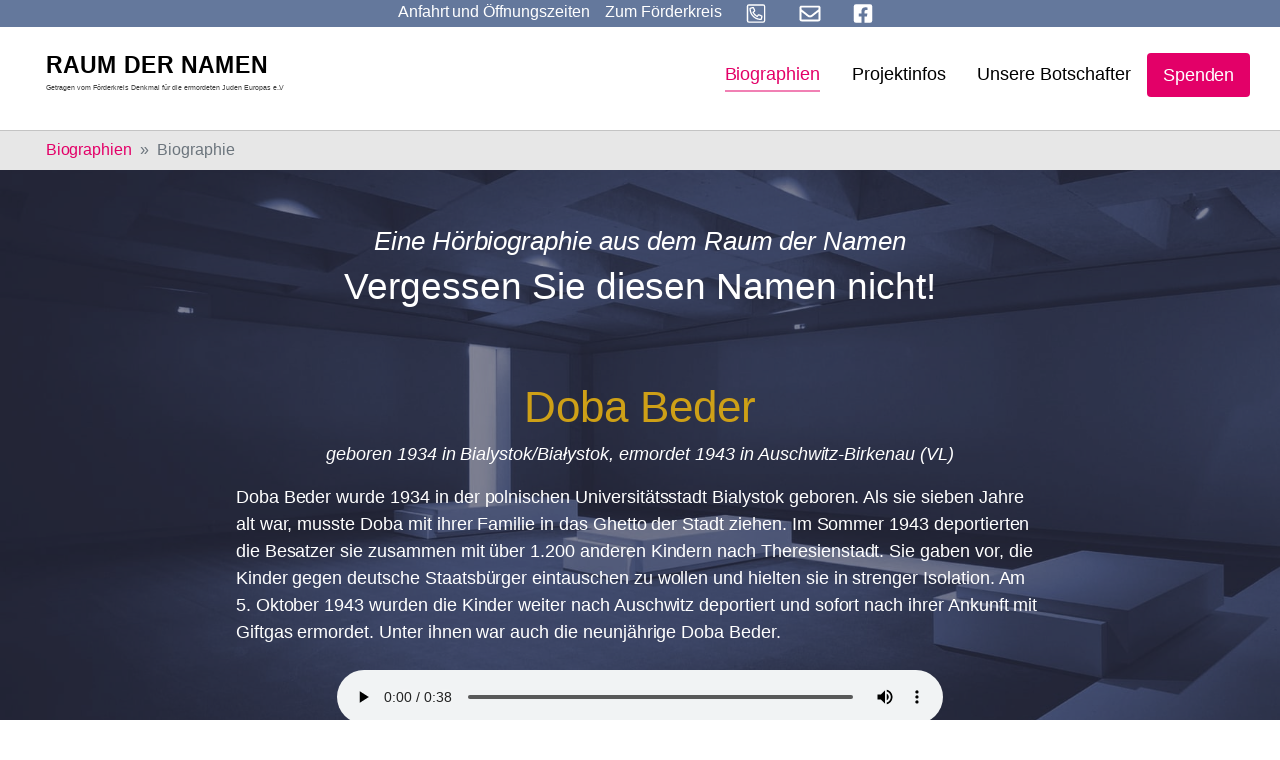

--- FILE ---
content_type: text/html; charset=utf-8
request_url: https://www.holocaust-denkmal-berlin.de/raum-der-namen/biographien/biographie/1208
body_size: 10195
content:
<!DOCTYPE html>
<html dir="ltr" lang="de_DE">
<head>

<meta charset="utf-8">
<!-- 
	Based on the TYPO3 Bootstrap Package by Benjamin Kott - https://www.bootstrap-package.com/

	This website is powered by TYPO3 - inspiring people to share!
	TYPO3 is a free open source Content Management Framework initially created by Kasper Skaarhoj and licensed under GNU/GPL.
	TYPO3 is copyright 1998-2026 of Kasper Skaarhoj. Extensions are copyright of their respective owners.
	Information and contribution at https://typo3.org/
-->


<link rel="shortcut icon" href="/typo3conf/ext/smart_site/Resources/Public/Icons/favicon.ico" type="image/vnd.microsoft.icon">
<title>Doba Beder geboren 1934 in Bialystok/Białystok, ermordet 1943 in Auschwitz-Birkenau (VL) - Raum der Namen</title>
<meta http-equiv="x-ua-compatible" content="IE=edge" />
<meta name="generator" content="TYPO3 CMS" />
<meta name="viewport" content="width=device-width, initial-scale=1, minimum-scale=1" />
<meta name="robots" content="index,follow" />
<meta name="twitter:card" content="summary" />
<meta name="apple-mobile-web-app-capable" content="no" />
<meta name="google" content="notranslate" />

<link rel="stylesheet" type="text/css" href="/typo3temp/assets/compressed/bootstrappackageicon.min-5aa283dde22c799ac410856d7c2112dd.css?1723893708" media="all">
<link rel="stylesheet" type="text/css" href="/typo3temp/assets/compressed/theme-3ba60cc0c6a492d8e17efd910a52f6f3ad31bba3627f45382fc11134deb09192-d9e33edb858a1af5c53234f8c0a82628.css?1723893708" media="all">


<script src="/typo3temp/assets/compressed/modernizr.min-e588d9e3cc22bde7aa19382052e38d68.js?1723893708" type="text/javascript" async="async"></script>
<script src="/typo3temp/assets/compressed/vue.min-2266170d9d57065525fb16b361087b54.js?1723893708" type="text/javascript"></script>
<script src="/typo3temp/assets/compressed/autocomplete.min-9c319e604fc9c6d999304718e9436cb0.js?1723893708" type="text/javascript"></script>

<script type="text/javascript">
/*<![CDATA[*/
/*TS_inlineJS*/

			  var _paq = window._paq = window._paq || [];
			  /* tracker methods like "setCustomDimension" should be called before "trackPageView" */
              _paq.push(['disableCookies']);
			  _paq.push(['trackPageView']);
			  _paq.push(['enableLinkTracking']);
			  (function() {
			    var u="//www.holocaust-denkmal-berlin.de/matomo/";
			    _paq.push(['setTrackerUrl', u+'matomo.php']);
			    _paq.push(['setSiteId', '1']);
			    var d=document, g=d.createElement('script'), s=d.getElementsByTagName('script')[0];
			    g.type='text/javascript'; g.async=true; g.src=u+'matomo.js'; s.parentNode.insertBefore(g,s);
			  })();


/*]]>*/
</script>

<link rel="canonical" href="https://www.holocaust-denkmal-berlin.de/raum-der-namen/biographien/biographie/1208"/>
</head>
<body id="p625" class="page-625 pagelevel-2 language-0 backendlayout-biographien layout-default">

<div id="top"></div><div class="body-bg body-bg-top"><a class="sr-only sr-only-focusable" href="#page-content"><span>Skip to main content</span></a><div class="page-background-image default none" aria-hidden="true"></div><style>
        .page-background-image {
            position: fixed;
            width: 100%;
            height: 100%;
            background-image: url("/fileadmin/Background/raum-der-namen-ret-col.jpg");
            background-size: cover;
            z-index: -1;
            top: 0;
        }
/*
        .page-background-image.background-blurred {
            filter: blur(4px);
            -webkit-filter: blur(4px);
        }
*/
    </style><div class="smartsite-metamenu"><ul class="metamenu-nav d-flex list-unstyled"><li class="metamenu-item"><a href="#c5049" id="metamenu-item-anfahrt" class="metamenu-link" title="Anfahrt und Öffnungszeiten"><span class="metamenu-link-text">Anfahrt und Öffnungszeiten</span></a></li><li class="metamenu-item"><a href="/" id="metamenu-item-628" class="metamenu-link  " title="Zum Förderkreis"><span class="metamenu-link-text">Zum Förderkreis</span></a></li><li class="metamenu-item"><a href="tel:+493028045960" id="metamenu-item-644" class="metamenu-link  " title="Anrufen"><span class="nav-link-icon"><svg xmlns="http://www.w3.org/2000/svg" viewBox="0 0 448 512" width="38" height="27"><path d="M400 32H48A48 48 0 0 0 0 80v352a48 48 0 0 0 48 48h352a48 48 0 0 0 48-48V80a48 48 0 0 0-48-48zm16 400a16 16 0 0 1-16 16H48a16 16 0 0 1-16-16V80a16 16 0 0 1 16-16h352a16 16 0 0 1 16 16zm-49.89-131.12l-63-27a29.63 29.63 0 0 0-34.45 8.43l-19.74 24.13c-26.82-14.79-60.59-48.56-75.38-75.38l24.13-19.74a29.65 29.65 0 0 0 8.44-34.45l-27-63C174.89 104 162.75 96 152 96a35.39 35.39 0 0 0-6.65.76l-58.5 13.49A29.37 29.37 0 0 0 64 139c0 153.18 124 277 277 277a29.35 29.35 0 0 0 28.74-22.87l13.5-58.5a29.49 29.49 0 0 0-17.13-33.75zM339 384C205.06 382.93 97.06 274.69 96 141l54.51-12.58L176 187.75l-42.29 34.61c29.79 63.48 62.08 94.93 124 124L292.24 304l59.35 25.43z"/></svg></span></a></li><li class="metamenu-item"><a href="mailto:info@holocaust-denkmal-berlin.de" id="metamenu-item-643" class="metamenu-link  " title="E-Mail"><span class="nav-link-icon"><svg xmlns="http://www.w3.org/2000/svg" viewBox="0 0 512 512" width="38" height="27"><path d="M464 64H48C21.49 64 0 85.49 0 112v288c0 26.51 21.49 48 48 48h416c26.51 0 48-21.49 48-48V112c0-26.51-21.49-48-48-48zm0 48v40.805c-22.422 18.259-58.168 46.651-134.587 106.49-16.841 13.247-50.201 45.072-73.413 44.701-23.208.375-56.579-31.459-73.413-44.701C106.18 199.465 70.425 171.067 48 152.805V112h416zM48 400V214.398c22.914 18.251 55.409 43.862 104.938 82.646 21.857 17.205 60.134 55.186 103.062 54.955 42.717.231 80.509-37.199 103.053-54.947 49.528-38.783 82.032-64.401 104.947-82.653V400H48z"/></svg></span></a></li><li class="metamenu-item"><a href="https://www.facebook.com/Holocaust-Denkmal-Berlin-140074052672557/" id="metamenu-item-641" class="metamenu-link  " target="_blank" title="Facebook"><span class="nav-link-icon"><svg xmlns="http://www.w3.org/2000/svg" viewBox="0 0 448 512" width="38" height="27"><path d="M400 32H48A48 48 0 0 0 0 80v352a48 48 0 0 0 48 48h137.25V327.69h-63V256h63v-54.64c0-62.15 37-96.48 93.67-96.48 27.14 0 55.52 4.84 55.52 4.84v61h-31.27c-30.81 0-40.42 19.12-40.42 38.73V256h68.78l-11 71.69h-57.78V480H400a48 48 0 0 0 48-48V80a48 48 0 0 0-48-48z"/></svg></span></a></li></ul></div><header id="page-header" class="bp-page-header navbar navbar-mainnavigation navbar-default navbar-has-image navbar-top navbar-fixed-top"><div class="container"><a class="navbar-brand navbar-brand-image" title="Förderkreis Holocaust Denkmal Berlin" href="/raum-der-namen"><img class="navbar-brand-logo-normal" src="/typo3conf/ext/smart_site/Resources/Public/Images/raum-der-namen.svg" alt="Förderkreis Holocaust Denkmal Berlin" height="52" width="192"></a><button class="navbar-toggler collapsed" type="button" data-toggle="collapse" data-target="#mainnavigation" aria-expanded="false" aria-label="Toggle navigation"><span class="navbar-toggler-icon"></span></button><nav id="mainnavigation" class="collapse navbar-collapse"><ul class="navbar-nav"><li class="nav-item active"><a href="/raum-der-namen/biographien" id="nav-item-624" class="nav-link " title="Biographien"><span class="nav-link-text">Biographien</span></a></li><li class="nav-item dropdown dropdown-hover"><a href="/raum-der-namen/projektinfos/der-raum-der-namen" id="nav-item-629" class="nav-link dropdown-toggle " title="Projektinfos" aria-haspopup="true" aria-expanded="false"><span class="nav-link-text">Projektinfos</span></a><ul class="dropdown-menu dropdown-menu-right" aria-labelledby="nav-item-629"><li><a href="/raum-der-namen/projektinfos/der-raum-der-namen" class="dropdown-item" title="Der &quot;Raum der Namen&quot;"><span class="dropdown-text">Der &quot;Raum der Namen&quot;</span></a></li><li><a href="/raum-der-namen/projektinfos/kampagne" class="dropdown-item" title="Kampagne"><span class="dropdown-text">Kampagne</span></a></li><li><a href="/raum-der-namen/projektinfos/spendendinner-raum-der-namen/charity-dinner-2025" class="dropdown-item" title="Spendendinner Raum der Namen"><span class="dropdown-text">Spendendinner Raum der Namen</span></a></li><li><a href="/raum-der-namen/projektinfos/galerie/fotos-der-baustelle" class="dropdown-item" title="Galerie"><span class="dropdown-text">Galerie</span></a></li><li><a href="/raum-der-namen/projektinfos/fuehrungen" class="dropdown-item" title="Führungen"><span class="dropdown-text">Führungen</span></a></li><li><a href="/raum-der-namen/projektinfos/kooperationen" class="dropdown-item" title="Kooperationen"><span class="dropdown-text">Kooperationen</span></a></li></ul></li><li class="nav-item"><a href="/raum-der-namen/die-botschafter-raum-der-namen" id="nav-item-148" class="nav-link " title="Unsere Botschafter"><span class="nav-link-text">Unsere Botschafter</span></a></li><li class="nav-item"><a href="/raum-der-namen/spenden" id="nav-item-127" class="nav-link " title="Spenden"><span class="nav-link-text">Spenden</span></a></li></ul></nav><div class="footer-sociallinks"><div class="sociallinks"><ul class="sociallinks-list"></ul></div></div></div></header><nav class="breadcrumb-section" aria-label="Breadcrumb"><div class="container"><p class="sr-only" id="breadcrumb">You are here:</p><ol class="breadcrumb"><li class="breadcrumb-item"><a class="breadcrumb-link" href="/raum-der-namen/biographien" title="Biographien"><span class="breadcrumb-text">Biographien</span></a></li><li class="breadcrumb-item active" aria-current="page"><span class="breadcrumb-text">Biographie</span></li></ol></div></nav><div id="page-content" class="bp-page-content main-section"><!--TYPO3SEARCH_begin--><div class="section section-default page-biographien"><div id="c5039" class="frame frame-default frame-type-text frame-layout-0 frame-background-none frame-no-backgroundimage frame-space-before-none frame-space-after-none"><div class="frame-container"><div class="frame-inner"><header class="frame-header"><h3 class="h4 skyline text-center">Eine Hörbiographie aus dem Raum der Namen</h3><h2 class="element-header text-center"><span>Vergessen Sie diesen Namen nicht!</span></h2></header></div></div></div><div id="c5021" class="frame frame-indent frame-type-list frame-layout-0 frame-background-none frame-no-backgroundimage frame-space-before-none frame-space-after-none"><div class="frame-container"><div class="frame-inner"><div class="tx-rdn"><h1 class="text-center text-yellow">Doba Beder</h1><p class="text-center"><i> 
			geboren 1934 in Bialystok/Białystok,
			ermordet 1943 in Auschwitz-Birkenau (VL)
		</i></p><p>Doba Beder wurde 1934 in der polnischen Universitätsstadt Bialystok geboren. Als sie sieben Jahre alt war, musste Doba mit ihrer Familie in das Ghetto der Stadt ziehen. Im Sommer 1943 deportierten die Besatzer sie zusammen mit über 1.200 anderen Kindern nach Theresienstadt. Sie gaben vor, die Kinder gegen deutsche Staatsbürger eintauschen zu wollen und hielten sie in strenger Isolation. Am 5. Oktober 1943 wurden die Kinder weiter nach Auschwitz deportiert und sofort nach ihrer Ankunft mit Giftgas ermordet. Unter ihnen war auch die neunjährige Doba Beder.</p><div class="details-audio text-center mt-4"><audio class="w-75" controls preload="auto"><source src="https://audio.holocaust-denkmal-berlin.de/Audio/1208D_Doba_Beder.mp3" type="audio/mpeg">
                Your browser does not support the audio element.
            </audio></div><hr mt-4 mb-4><p lang="en" class="bio-en mt-4 mb-4">Doba Beder was born in 1934 in the Polish university city of Bialystok. When she was seven years old, Doba had to move with her family into the city&#039;s ghetto. In the summer of 1943 the occupiers deported her with more than 1,200 other children to the Theresienstadt ghetto. The authorities claimed they wanted to exchange the children for German citizens and kept them in strict isolation. On 5 October 1943 the children were transferred to Auschwitz, where they were asphyxiated with poison gas immediately after arriving. Among them was the 9-year-old Doba Beder.</p><div lang="en" class="details-audio text-center mt-4 mb-4"><audio class="w-75" controls preload="auto"><source src="https://audio.holocaust-denkmal-berlin.de/Audio/1208E_Doba_Beder.mp3" type="audio/mpeg">
                Your browser does not support the audio element.
            </audio></div><hr mt-4 mb-4><div class="text-center mt-4"><a class="p-2" href="/raum-der-namen/biographien/biographie/1207">&larr; Miriam Balinska</a> | 
			<a class="p-2" href="/raum-der-namen/biographien">Übersicht</a> | 
			<a class="p-2" href="/raum-der-namen/biographien/biographie/1209">Motel Niebieski &rarr;</a></div></div></div></div></div></div><!--TYPO3SEARCH_end--></div><footer id="page-footer" class="bp-page-footer"><section class="section footer-section footer-section-cta"><div id="c5049" class="frame frame-full-container-width frame-type-card_group frame-layout-0 frame-background-secondary frame-no-backgroundimage frame-space-before-none frame-space-after-none"><div class="frame-container"><div class="frame-inner"><header class="frame-header"><h2 class="element-header text-center"><span>Besuchen Sie das Denkmal und den Raum der Namen!</span></h2></header><div class="card-group-element card-group-element-align-center card-group-element-columns-2"><div class="card-group-element-item"><div class="card"><div class="card-img-top"><picture><source data-variant="default" data-maxwidth="538" media="(min-width: 1200px)" srcset="/fileadmin/_processed_/2/d/csm_dasteam_rdn1_01_5ce24c0edd.jpg 1x"><source data-variant="large" data-maxwidth="448" media="(min-width: 992px)" srcset="/fileadmin/_migrated/pics/dasteam_rdn1_01.jpg 1x"><source data-variant="medium" data-maxwidth="328" media="(min-width: 768px)" srcset="/fileadmin/_processed_/2/d/csm_dasteam_rdn1_01_4e73f537d7.jpg 1x"><source data-variant="small" data-maxwidth="238" media="(min-width: 576px)" srcset="/fileadmin/_processed_/2/d/csm_dasteam_rdn1_01_80dd0e7ee7.jpg 1x"><source data-variant="extrasmall" data-maxwidth="372"  srcset="/fileadmin/_processed_/2/d/csm_dasteam_rdn1_01_ae4bc0cc4a.jpg 1x"><img loading="lazy" src="/fileadmin/_processed_/2/d/csm_dasteam_rdn1_01_5ce24c0edd.jpg" width="344" height="193" intrinsicsize="344x193" title="" alt=""></picture></div><div class="card-body"><h3 class="card-title">
                                

    
            
                                    Ausstellung im &quot;Ort der Information&quot; unterhalb des Stelenfeldes
                                
        


                            </h3><p>Das Denkmal wird durch eine Dauerausstellung &nbsp;im „<a href="/das-denkmal/ort-der-information">Ort der Information</a>“ ergänzt, den der Architekt in der südöstlichen Ecke des Stelenfelds unterirdisch angelegt hat. Dieser barrierefreie über zwei Treppen und einen Fahrstuhl erreichbare Bau mit seiner beeindruckenden Architektur und eigenständigen Formensprache gibt in mehreren z. T. mit Tageslicht beleuchteten Räumen auf ca. 800 Quadratmetern Präsentationsfläche die notwendige Aufklärung über die Entrechtung, Verfolgung und Ermordung der Juden Europas, die zu ehrenden Opfer und die authentischen Stätten ihrer Ermordung. <strong>Der Raum der Namen ist der dritte Raum der Dauerausstellung.</strong></p><hr><p><strong>Auf Anfrage:</strong>&nbsp;<strong><a href="/raum-der-namen/projektinfos/fuehrungen">Führungen</a></strong>&nbsp;erfolgen durch Mitglieder des Förderkreises.<br> Anfragen bitte per E-Mail an:&nbsp;<a href="mailto:info@holocaust-denkmal-berlin.de">info@holocaust-denkmal-berlin.de</a>&nbsp;oder&nbsp;Telefon:&nbsp;<a href="tel:+493028045960" title="Anrufen">+49 (0)30 28 04 59-60</a></p></div></div></div><div class="card-group-element-item"><div class="card"><div class="card-body"><h3 class="card-title">
                                

    
            
                                    Öffnungszeiten &amp; Anfahrt
                                
        


                            </h3><p></p><div class="well"><p><span style="font-size:11pt"><span style="font-family:Aptos"><strong>+ + +</strong></span></span><strong><font style="vertical-align:inherit"><font style="vertical-align:inherit">Bitte beachten Sie: Aufgrund von Sanierungsarbeiten wird die Ausstellung unter dem Stelenfeld vom 12. Januar 2026 bis einschließlich 30. April 2026 geschlossen sein.&nbsp;</font></font></strong><span style="font-size:11pt"><span style="font-family:Aptos"><strong>+ + +</strong><br><i><strong>&nbsp; &nbsp; &nbsp; &nbsp; &nbsp; &nbsp; &nbsp; &nbsp; &nbsp; &nbsp; &nbsp; &nbsp; &nbsp; &nbsp; &nbsp; &nbsp; &nbsp; &nbsp;</strong></i></span></span></p><p></p><p><strong><font style="vertical-align:inherit"><font style="vertical-align:inherit">+++ &nbsp;Besuchen</font></font><font style="vertical-align:inherit"><font style="vertical-align:inherit">&nbsp;Sie auch den&nbsp; </font></font><a href="/raum-der-namen"><strong><font style="vertical-align:inherit"><font style="vertical-align:inherit">digitalen Raum der Namen</font></font></strong></a><font style="vertical-align:inherit"><font style="vertical-align:inherit">&nbsp;+++</font></font></strong></p></div><p></p><table class="table"><tbody><tr><td><strong><font style="vertical-align: inherit;"><font style="vertical-align: inherit;">Ort:</font></font></strong></td><td><font style="vertical-align: inherit;"><font style="vertical-align: inherit;">Cora-Berliner-Straße 1, 10117 Berlin. </font></font><em><font style="vertical-align: inherit;"><font style="vertical-align: inherit;">Anfahrt auf </font></font><a href="https://www.berlin.de/stadtplan/?ADR_ZIP=10117&amp;ADR_STREET=Cora-Berliner-Stra%C3%9Fe&amp;ADR_HOUSE=1&amp;ADR_INFO=Holocaust-Mahnmal&amp;ADR_LOCATION=52.514%2C13.3798" title="Raum der Namen auf Stadtplan Berlin.de" target="_blank"><font style="vertical-align: inherit;"><font style="vertical-align: inherit;">Stadtplan Berlin</font></font></a><font style="vertical-align: inherit;"><font style="vertical-align: inherit;"> oder&nbsp; </font></font><a href="https://goo.gl/maps/P1qArkofnGvbF2py5" title="Anfahrt zum Raum der Namen" target="_blank"><font style="vertical-align: inherit;"><font style="vertical-align: inherit;">Google Maps</font></font></a><font style="vertical-align: inherit;"><font style="vertical-align: inherit;"> &nbsp;ansehen.</font></font></em></td></tr><tr><td><strong><font style="vertical-align: inherit;"><font style="vertical-align: inherit;">Eintritt:</font></font></strong></td><td><font style="vertical-align: inherit;"><font style="vertical-align: inherit;">Frei</font></font></td></tr><tr><td><strong><font style="vertical-align: inherit;"><font style="vertical-align: inherit;">Öffnungszeit Stelenfeld:</font></font></strong></td><td><font style="vertical-align: inherit;"><font style="vertical-align: inherit;">Das Stelenfeld ist täglich 24 h zugänglich</font></font></td></tr><tr><td><strong><font style="vertical-align: inherit;"><font style="vertical-align: inherit;">Öffnungszeiten Dauerausstellung April - Oktober:</font></font></strong></td><td><font style="vertical-align: inherit;"><font style="vertical-align: inherit;"><strong>Dienstag bis Sonntag von 10 - 18 Uhr,</strong> letzter Einlass: Letzter Einlass 45 Minuten vor Schließung, Montags geschlossen</font></font><p>&nbsp;</p></td></tr><tr><td><strong><font style="vertical-align: inherit;"><font style="vertical-align: inherit;">Öffnungszeiten Dauerausstellung Nov. - März:</font></font></strong></td><td><font style="vertical-align: inherit;"><font style="vertical-align: inherit;">Dienstag bis Sonntag von 10 - 18 Uhr, letzter Einlass: 45 Minuten vor Schließung Uhr, Montags geschlossen</font></font></td></tr><tr><td><strong><font style="vertical-align: inherit;"><font style="vertical-align: inherit;">Öffnungszeiten Dauerausstellung und Feiertage:</font></font></strong></td><td><font style="vertical-align: inherit;"><font style="vertical-align: inherit;">Geschlossen vom&nbsp; </font></font><strong><font style="vertical-align: inherit;"><font style="vertical-align: inherit;">24. - 26. Dezember</font></font></strong><font style="vertical-align: inherit;"><font style="vertical-align: inherit;"> &nbsp;und am </font></font><strong><font style="vertical-align: inherit;"><font style="vertical-align: inherit;">31. Dezember</font></font></strong><font style="vertical-align: inherit;"><font style="vertical-align: inherit;"> &nbsp;ab 16 Uhr.&nbsp;</font></font><strong><font style="vertical-align: inherit;"><font style="vertical-align: inherit;">An allen anderen Feiertagen ist geöffnet</font></font></strong><font style="vertical-align: inherit;"><font style="vertical-align: inherit;"> , einschließlich Ostermontag, Pfingstmontag und dem 1. Mai</font></font></td></tr></tbody></table></div></div></div></div></div></div></div><div id="c5051" class="frame frame-default frame-type-text frame-layout-0 frame-background-primary frame-no-backgroundimage frame-space-before-none frame-space-after-none"><div class="frame-container"><div class="frame-inner"><header class="frame-header"><h3 class="h4 skyline text-center">Unterstützen Sie die Arbeit des Förderkreises durch Ihre Spende</h3><h2 class="element-header text-center"><span>Nie aufhören anzufangen. Ein Zeichen setzen gegen Rechts!</span></h2></header><p class="text-center">Der Förderkreis „Denkmal für die ermordeten Juden Europas e.V.“ bekämpft Antisemitismus, Rechtsradikalismus und Fremdenfeindlichkeit; er setzt sich ein für die Einhaltung der Menschenrechte, der Demokratie und Freiheit und der Völkerverständigung.</p><p class="text-center">Setzen auch Sie ein Zeichen gegen Rechts! Jede Spende trägt dazu bei, dass unsere Arbeit fortgesetzt werden kann. Besonders junge Menschen wollen wir erreichen.</p><div class="container-button text-center"><a href="/spenden" class="btn btn-secondary btn-lg">
        Ich will ein Zeichen setzen
    </a></div></div></div></div><div id="c5134" class="frame frame-default frame-type-shortcut frame-layout-0 frame-background-none frame-no-backgroundimage frame-space-before-none frame-space-after-none"><div class="frame-container"><div class="frame-inner"><div id="c5029" class="frame frame-default frame-type-carousel_small frame-layout-0 frame-background-light frame-no-backgroundimage frame-space-before-none frame-space-after-none"><div class="frame-container"><div class="frame-inner"><div id="carousel-5029" class="carousel carousel-small carousel-fade slide" data-interval="4000" data-wrap="true" data-ride="carousel"><div class="carousel-inner"><div class="item active carousel-item carousel-item-type carousel-item-type-testimonial" data-itemno="0" style=""><div class="carousel-content"><a href="/raum-der-namen/die-botschafter-raum-der-namen#c557" draggable="false"><div class="carousel-testimonial-wrapper"><div class="carousel-testimonial-image"><picture><source data-variant="default" data-maxwidth="1100" media="(min-width: 1200px)" srcset="/fileadmin/_processed_/9/2/csm_anne-will_8b7b1f192c.jpg 1x"><source data-variant="large" data-maxwidth="920" media="(min-width: 992px)" srcset="/fileadmin/Botschafter/anne-will.jpg 1x"><source data-variant="medium" data-maxwidth="680" media="(min-width: 768px)" srcset="/fileadmin/Botschafter/anne-will.jpg 1x"><source data-variant="small" data-maxwidth="500" media="(min-width: 576px)" srcset="/fileadmin/Botschafter/anne-will.jpg 1x"><source data-variant="extrasmall" data-maxwidth="374"  srcset="/fileadmin/Botschafter/anne-will.jpg 1x"><img loading="lazy" src="/fileadmin/_processed_/9/2/csm_anne-will_8b7b1f192c.jpg" width="292" height="292" intrinsicsize="292x292" title="" alt=""></picture></div><div class="carousel-testimonial-text" ><h4 class="text-center">“Wer je den Raum der Namen betreten hat, wird ihn nicht wieder vergessen.”</h4><p class="text-center"><strong>Anne Will</strong><br><small>Moderatorin</small></p></div></div></a></div></div><div class="item carousel-item carousel-item-type carousel-item-type-testimonial" data-itemno="1" style=""><div class="carousel-content"><a href="/raum-der-namen/die-botschafter-raum-der-namen#c518" draggable="false"><div class="carousel-testimonial-wrapper"><div class="carousel-testimonial-image"><picture><source data-variant="default" data-maxwidth="1100" media="(min-width: 1200px)" srcset="/fileadmin/Botschafter/1x1/FOR_IrisBerben.jpg 1x"><source data-variant="large" data-maxwidth="920" media="(min-width: 992px)" srcset="/fileadmin/Botschafter/1x1/FOR_IrisBerben.jpg 1x"><source data-variant="medium" data-maxwidth="680" media="(min-width: 768px)" srcset="/fileadmin/Botschafter/1x1/FOR_IrisBerben.jpg 1x"><source data-variant="small" data-maxwidth="500" media="(min-width: 576px)" srcset="/fileadmin/Botschafter/1x1/FOR_IrisBerben.jpg 1x"><source data-variant="extrasmall" data-maxwidth="374"  srcset="/fileadmin/Botschafter/1x1/FOR_IrisBerben.jpg 1x"><img loading="lazy" src="/fileadmin/Botschafter/1x1/FOR_IrisBerben.jpg" width="298" height="300" intrinsicsize="298x300" title="" alt=""></picture></div><div class="carousel-testimonial-text" ><h4 class="text-center">“Ich bin Botschafterin für den&nbsp;Raum der Namen&nbsp;im Holocaust-Denkmal, weil jeder Mensch ein Recht hat auf seine Lebensgeschichte.”</h4><p class="text-center"><strong>Iris Berben</strong><br><small>Schauspielerin</small></p></div></div></a></div></div><div class="item carousel-item carousel-item-type carousel-item-type-testimonial" data-itemno="2" style=""><div class="carousel-content"><a href="/raum-der-namen/die-botschafter-raum-der-namen#c1434" draggable="false"><div class="carousel-testimonial-wrapper"><div class="carousel-testimonial-image"><picture><source data-variant="default" data-maxwidth="1100" media="(min-width: 1200px)" srcset="/fileadmin/Botschafter/1x1/Michael_Verhoeven.jpg 1x"><source data-variant="large" data-maxwidth="920" media="(min-width: 992px)" srcset="/fileadmin/Botschafter/1x1/Michael_Verhoeven.jpg 1x"><source data-variant="medium" data-maxwidth="680" media="(min-width: 768px)" srcset="/fileadmin/Botschafter/1x1/Michael_Verhoeven.jpg 1x"><source data-variant="small" data-maxwidth="500" media="(min-width: 576px)" srcset="/fileadmin/Botschafter/1x1/Michael_Verhoeven.jpg 1x"><source data-variant="extrasmall" data-maxwidth="374"  srcset="/fileadmin/Botschafter/1x1/Michael_Verhoeven.jpg 1x"><img loading="lazy" src="/fileadmin/Botschafter/1x1/Michael_Verhoeven.jpg" width="255" height="256" intrinsicsize="255x256" title="" alt=""></picture></div><div class="carousel-testimonial-text" ><h4 class="text-center">“Im&nbsp;Raum der Namen&nbsp;wollen wir ihnen das Mindeste geben, das wir ihnen ganz einfach schulden: dieses Zeichen, dass sie nicht vergessen sind!”</h4><p class="text-center"><strong>Michael Verhoeven</strong><br><small>Regisseur</small></p></div></div></a></div></div><div class="item carousel-item carousel-item-type carousel-item-type-testimonial" data-itemno="3" style=""><div class="carousel-content"><a href="/raum-der-namen/die-botschafter-raum-der-namen#c1438" draggable="false"><div class="carousel-testimonial-wrapper"><div class="carousel-testimonial-image"><picture><source data-variant="default" data-maxwidth="1100" media="(min-width: 1200px)" srcset="/fileadmin/Botschafter/1x1/Prof_Dr_Peter_Raue.jpg 1x"><source data-variant="large" data-maxwidth="920" media="(min-width: 992px)" srcset="/fileadmin/Botschafter/1x1/Prof_Dr_Peter_Raue.jpg 1x"><source data-variant="medium" data-maxwidth="680" media="(min-width: 768px)" srcset="/fileadmin/Botschafter/1x1/Prof_Dr_Peter_Raue.jpg 1x"><source data-variant="small" data-maxwidth="500" media="(min-width: 576px)" srcset="/fileadmin/Botschafter/1x1/Prof_Dr_Peter_Raue.jpg 1x"><source data-variant="extrasmall" data-maxwidth="374"  srcset="/fileadmin/Botschafter/1x1/Prof_Dr_Peter_Raue.jpg 1x"><img loading="lazy" src="/fileadmin/Botschafter/1x1/Prof_Dr_Peter_Raue.jpg" width="240" height="240" intrinsicsize="240x240" title="" alt=""></picture></div><div class="carousel-testimonial-text" ><h4 class="text-center">“Damit Judith und die Zahllosen, die dasselbe Schicksal erlitten haben, nie in Vergessenheit geraten, werden ihre Stimmen und Schreie im&nbsp;Raum der Namen&nbsp;sichtbar und hörbar.”</h4><p class="text-center"><strong>Prof. Dr. Peter Raue</strong><br><small>Rechtsanwalt</small></p></div></div></a></div></div><div class="item carousel-item carousel-item-type carousel-item-type-testimonial" data-itemno="4" style=""><div class="carousel-content"><a href="/raum-der-namen/die-botschafter-raum-der-namen#c3824" draggable="false"><div class="carousel-testimonial-wrapper"><div class="carousel-testimonial-image"><picture><source data-variant="default" data-maxwidth="1100" media="(min-width: 1200px)" srcset="/fileadmin/Botschafter/1x1/ulrich_matthes.jpg 1x"><source data-variant="large" data-maxwidth="920" media="(min-width: 992px)" srcset="/fileadmin/Botschafter/1x1/ulrich_matthes.jpg 1x"><source data-variant="medium" data-maxwidth="680" media="(min-width: 768px)" srcset="/fileadmin/_processed_/7/3/csm_ulrich_matthes_299b82cbe2.jpg 1x"><source data-variant="small" data-maxwidth="500" media="(min-width: 576px)" srcset="/fileadmin/_processed_/7/3/csm_ulrich_matthes_de3a05391e.jpg 1x"><source data-variant="extrasmall" data-maxwidth="374"  srcset="/fileadmin/_processed_/7/3/csm_ulrich_matthes_8d35d515a4.jpg 1x"><img loading="lazy" src="/fileadmin/Botschafter/1x1/ulrich_matthes.jpg" width="859" height="866" intrinsicsize="859x866" title="" alt=""></picture></div><div class="carousel-testimonial-text" ><h4 class="text-center">“Nur wenn Geschichte erfahrbar wird&nbsp;und wir aus der Geschichte lernen, können wir unsere Gesellschaft positiv prägen.”</h4><p class="text-center"><strong>Ulrich Matthes</strong><br><small>Schauspiel</small></p></div></div></a></div></div><div class="item carousel-item carousel-item-type carousel-item-type-testimonial" data-itemno="5" style=""><div class="carousel-content"><a href="/raum-der-namen/die-botschafter-raum-der-namen#c5103" draggable="false"><div class="carousel-testimonial-wrapper"><div class="carousel-testimonial-image"><picture><source data-variant="default" data-maxwidth="1100" media="(min-width: 1200px)" srcset="/fileadmin/Botschafter/1x1/mo-asumang.jpg 1x"><source data-variant="large" data-maxwidth="920" media="(min-width: 992px)" srcset="/fileadmin/Botschafter/1x1/mo-asumang.jpg 1x"><source data-variant="medium" data-maxwidth="680" media="(min-width: 768px)" srcset="/fileadmin/Botschafter/1x1/mo-asumang.jpg 1x"><source data-variant="small" data-maxwidth="500" media="(min-width: 576px)" srcset="/fileadmin/_processed_/1/1/csm_mo-asumang_90baf5ee1c.jpg 1x"><source data-variant="extrasmall" data-maxwidth="374"  srcset="/fileadmin/_processed_/1/1/csm_mo-asumang_aeaf438abd.jpg 1x"><img loading="lazy" src="/fileadmin/Botschafter/1x1/mo-asumang.jpg" width="507" height="507" intrinsicsize="507x507" title="" alt=""></picture></div><div class="carousel-testimonial-text" ><h4 class="text-center">„Das Böse wagt sich niemals zum Herzen hin.&nbsp;Deshalb ist es wichtig aktuelle und persönliche Erfahrungen mit Antisemitismus und Rassismus mit anderen zu teilen, sich zu öffnen, vielleicht zu weinen, um dann am Ende Herz zu sein.“</h4><p class="text-center"><strong>Mo Asumang</strong><br><small>Regisseurin, Moderatorin und Autorin</small></p></div></div></a></div></div><div class="item carousel-item carousel-item-type carousel-item-type-testimonial" data-itemno="6" style=""><div class="carousel-content"><a href="/raum-der-namen/die-botschafter-raum-der-namen#c3823" draggable="false"><div class="carousel-testimonial-wrapper"><div class="carousel-testimonial-image"><picture><source data-variant="default" data-maxwidth="1100" media="(min-width: 1200px)" srcset="/fileadmin/Botschafter/gerd-wameling.jpg 1x"><source data-variant="large" data-maxwidth="920" media="(min-width: 992px)" srcset="/fileadmin/Botschafter/gerd-wameling.jpg 1x"><source data-variant="medium" data-maxwidth="680" media="(min-width: 768px)" srcset="/fileadmin/Botschafter/gerd-wameling.jpg 1x"><source data-variant="small" data-maxwidth="500" media="(min-width: 576px)" srcset="/fileadmin/Botschafter/gerd-wameling.jpg 1x"><source data-variant="extrasmall" data-maxwidth="374"  srcset="/fileadmin/Botschafter/gerd-wameling.jpg 1x"><img loading="lazy" src="/fileadmin/Botschafter/gerd-wameling.jpg" width="284" height="284" intrinsicsize="284x284" title="" alt=""></picture></div><div class="carousel-testimonial-text" ><h4 class="text-center">“Der Raum der Namen im Holocaust-Denkmal macht die Vergangenheit spürbar. Schmerzhaft.”</h4><p class="text-center"><strong>Gerd Wameling</strong><br><small>Schauspieler</small></p></div></div></a></div></div><div class="item carousel-item carousel-item-type carousel-item-type-testimonial" data-itemno="7" style=""><div class="carousel-backgroundimage-container"><div id="carousel-backgroundimage-5029-17" class="carousel-backgroundimage"><style>#carousel-backgroundimage-5029-17 { background-image: url('/fileadmin/user_upload/Ulli_Zelle_2_Bild_rbb_Oliver_Kroening.jpg'); } @media (min-width: 576px) { #carousel-backgroundimage-5029-17 { background-image: url('/fileadmin/user_upload/Ulli_Zelle_2_Bild_rbb_Oliver_Kroening.jpg'); } } @media (min-width: 768px) { #carousel-backgroundimage-5029-17 { background-image: url('/fileadmin/user_upload/Ulli_Zelle_2_Bild_rbb_Oliver_Kroening.jpg'); } } @media (min-width: 992px) { #carousel-backgroundimage-5029-17 { background-image: url('/fileadmin/user_upload/Ulli_Zelle_2_Bild_rbb_Oliver_Kroening.jpg'); } } @media (min-width: 1200px) { #carousel-backgroundimage-5029-17 { background-image: url('/fileadmin/user_upload/Ulli_Zelle_2_Bild_rbb_Oliver_Kroening.jpg'); } } </style></div></div><div class="carousel-content"><a href="/raum-der-namen/die-botschafter-raum-der-namen" draggable="false"><div class="carousel-testimonial-wrapper"><div class="carousel-testimonial-image"><picture><source data-variant="default" data-maxwidth="1100" media="(min-width: 1200px)" srcset="/fileadmin/user_upload/Ulli_Zelle_2_Bild_rbb_Oliver_Kroening.jpg 1x"><source data-variant="large" data-maxwidth="920" media="(min-width: 992px)" srcset="/fileadmin/user_upload/Ulli_Zelle_2_Bild_rbb_Oliver_Kroening.jpg 1x"><source data-variant="medium" data-maxwidth="680" media="(min-width: 768px)" srcset="/fileadmin/user_upload/Ulli_Zelle_2_Bild_rbb_Oliver_Kroening.jpg 1x"><source data-variant="small" data-maxwidth="500" media="(min-width: 576px)" srcset="/fileadmin/user_upload/Ulli_Zelle_2_Bild_rbb_Oliver_Kroening.jpg 1x"><source data-variant="extrasmall" data-maxwidth="374"  srcset="/fileadmin/user_upload/Ulli_Zelle_2_Bild_rbb_Oliver_Kroening.jpg 1x"><img loading="lazy" src="/fileadmin/user_upload/Ulli_Zelle_2_Bild_rbb_Oliver_Kroening.jpg" width="595" height="546" intrinsicsize="595x546" title="" alt=""></picture></div><div class="carousel-testimonial-text" ><p class="text-center"><strong>Ulli Zelle</strong><br><small>Moderator</small></p></div></div></a></div></div></div><ol class="carousel-indicators"><li data-target="#carousel-5029" data-slide-to="0" class="active"><span>
                    Anne Will
                </span></li><li data-target="#carousel-5029" data-slide-to="1" class=""><span>
                    Iris Berben
                </span></li><li data-target="#carousel-5029" data-slide-to="2" class=""><span>
                    Michael Verhoeven
                </span></li><li data-target="#carousel-5029" data-slide-to="3" class=""><span>
                    Peter Raue
                </span></li><li data-target="#carousel-5029" data-slide-to="4" class=""><span>
                    Ulrich Matthes
                </span></li><li data-target="#carousel-5029" data-slide-to="5" class=""><span>
                    Mo Asumang
                </span></li><li data-target="#carousel-5029" data-slide-to="6" class=""><span>
                    Gerd Wameling
                </span></li><li data-target="#carousel-5029" data-slide-to="7" class=""><span>
                    Ulli Zelle
                </span></li></ol><a data-slide="prev" role="button" class="left carousel-control carousel-control-prev" href="#carousel-5029"><span class="carousel-control-icon carousel-control-prev-icon"></span><span class="sr-only">Previous</span></a><a data-slide="next" role="button" class="right carousel-control carousel-control-next" href="#carousel-5029"><span class="carousel-control-icon carousel-control-next-icon"></span><span class="sr-only">Next</span></a></div></div></div></div></div></div></div></section><section class="section footer-section footer-section-content"><div class="container"><div class="section-row"><div class="section-column footer-section-content-column footer-section-content-column-left pt-4 pb-4"><div id="c5031" class="frame frame-default frame-type-menu_pages frame-layout-0 frame-background-none frame-no-backgroundimage frame-space-before-none frame-space-after-none"><div class="frame-container"><div class="frame-inner"><header class="frame-header"><h5 class="element-header "><span>Der Förderkreis</span></h5></header><ul class="nav flex-column"><li><a href="/der-verein" title="Der Verein">Der Verein</a></li><li><a href="/der-verein/haeufige-fragen/fragen-antworten" title="Häufige Fragen">Häufige Fragen</a></li><li><a href="/kontakt" title="Kontakt">Kontakt</a></li><li><a href="/der-verein/mitglied-werden" title="Mitglied werden">Mitglied werden</a></li><li><a href="/impressum" title="Impressum">Impressum</a></li><li><a href="/datenschutz" title="Datenschutz">Datenschutz</a></li></ul></div></div></div><div id="c5032" class="frame frame-default frame-type-menu_pages frame-layout-0 frame-background-none frame-no-backgroundimage frame-space-before-none frame-space-after-none"><div class="frame-container"><div class="frame-inner"><header class="frame-header"><h5 class="element-header "><span>Ort der Information</span></h5></header><ul class="nav flex-column"><li><a href="/das-denkmal/ort-der-information/raum-der-dimensionen" title="Raum der Dimensionen">Raum der Dimensionen</a></li><li><a href="/das-denkmal/ort-der-information/raum-der-familien" title="Raum der Familien">Raum der Familien</a></li><li><a href="/das-denkmal/ort-der-information/raum-der-namen" title="Raum der Namen">Raum der Namen</a></li><li><a href="/das-denkmal/ort-der-information/raum-der-orte" title="Raum der Orte">Raum der Orte</a></li></ul></div></div></div></div><div class="section-column footer-section-content-column footer-section-content-column-middle pt-4 pb-4"><div id="c5041" class="frame frame-full-container-width frame-type-menu_pages frame-layout-0 frame-background-none frame-no-backgroundimage frame-space-before-none frame-space-after-none"><div class="frame-container"><div class="frame-inner"><header class="frame-header"><h5 class="element-header "><span>Spenden &amp; aktiv werden</span></h5></header><ul class="nav flex-column"><li><a href="/der-verein/mitglied-werden" title="Mitglied werden">Mitglied werden</a></li><li><a href="/spenden" title="Sofort helfen - Online spenden">Sofort helfen - Online spenden</a></li><li><a href="/spenden/testamentarische-verfuegung" title="Testamentarische Verfügung">Testamentarische Verfügung</a></li><li><a href="/spenden/bussgelder" title="Bußgelder">Bußgelder</a></li></ul></div></div></div><div id="c5104" class="frame frame-full-container-width frame-type-text frame-layout-0 frame-background-none frame-no-backgroundimage frame-space-before-none frame-space-after-none"><div class="frame-container"><div class="frame-inner"><header class="frame-header"><h5 class="element-header "><span>Spendenkonto</span></h5></header><p>Förderkreis Denkmal für die ermordeten Juden Europas e.V.<br> Berliner Volksbank eG<br> IBAN/ ISBN: DE 781 009 000 054 564 080 03<br> BIC: BEVODEBB</p></div></div></div><div id="c5093" class="frame frame-full-container-width frame-type-form_formframework frame-layout-0 frame-background-none frame-no-backgroundimage frame-space-before-none frame-space-after-none"><div class="frame-container"><div class="frame-inner"><div class="form-container form-identifier-clvroptin-5093"><form data-ajaxuri="/raum-der-namen/biographien/biographie?no_cache=1&amp;tx_form_formframework%5Bcontroller%5D=FormFrontend&amp;tx_typoscriptrendering%5Bcontext%5D=%7B%22record%22%3A%22tt_content_5093%22%2C%22path%22%3A%22tt_content.form_formframework.20%22%7D&amp;cHash=4310a6d3f3b12565e7f8decc83e842d7" enctype="multipart/form-data" method="post" novalidate="novalidate" id="clvroptin-5093" action="/raum-der-namen/biographien/biographie?tx_form_formframework%5Baction%5D=perform&amp;tx_form_formframework%5Bcontroller%5D=FormFrontend&amp;cHash=dc7c1145351787f147866b901c4a7380#clvroptin-5093"><div><input type="hidden" name="tx_form_formframework[clvroptin-5093][__state]" value="TzozOToiVFlQTzNcQ01TXEZvcm1cRG9tYWluXFJ1bnRpbWVcRm9ybVN0YXRlIjoyOntzOjI1OiIAKgBsYXN0RGlzcGxheWVkUGFnZUluZGV4IjtpOjA7czoxMzoiACoAZm9ybVZhbHVlcyI7YTowOnt9fQ==7423906c02472c2ffc6865bce932be5670603509" /><input type="hidden" name="tx_form_formframework[__trustedProperties]" value="a:1:{s:14:&quot;clvroptin-5093&quot;;a:3:{s:17:&quot;qczGWfB90u56eIAPL&quot;;i:1;s:5:&quot;email&quot;;i:1;s:13:&quot;__currentPage&quot;;i:1;}}6f832cac4bb5a7605f5617fd6b2d447421417228" /></div><div class="clearfix"><a id="c5095"></a><header class="frame-header"><h5 class="element-header "><span>Newsletter</span></h5></header><p>Gerne informieren wir Sie regelmäßig über Neuigkeiten, Veranstaltungen und Events. Bestellen Sie einfach unseren Newsletter:</p></div><input autocomplete="qczGWfB90u56eIAPL" aria-hidden="true" id="clvroptin-5093-qczGWfB90u56eIAPL" style="position:absolute; margin:0 0 0 -999em;" tabindex="-1" type="text" name="tx_form_formframework[clvroptin-5093][qczGWfB90u56eIAPL]" /><div class="form-element form-element-email form-element-type-text form-group"><div class="input"><label for="clvroptin-5093-email">Ihre E-Mail
<span class="required">*</span></label><input required="required" class=" form-control" id="clvroptin-5093-email" type="text" name="tx_form_formframework[clvroptin-5093][email]" value="" /></div></div><div class="clearfix"><a id="c5094"></a><p><small>Ihre Daten werden sicher und verschlüsselt übertragen. Wir verwenden diese ausschliesslich, um Ihnen den Newsletter mit aktuellen Informationen und Veranstaltungshinweisen&nbsp;zuzusenden. Lesen Sie dazu auch unsere <a href="/datenschutz" target="_blank">Hinweise zum Datenschutz</a>. Sie können den Newsletter jederzeit wieder abbestellen.</small></p></div><div class="actions"><nav class="form-navigation"><div class="btn-toolbar" role="toolbar"><div class="btn-group" role="group"><span class="btn-group next submit"><button class="btn btn-primary" type="submit" name="tx_form_formframework[clvroptin-5093][__currentPage]" value="1">
							Anmelden
						</button></span></div></div></nav></div></form></div></div></div></div></div><div class="section-column footer-section-content-column footer-section-content-column-right pt-4 pb-4"><div id="c4682" class="frame frame-default frame-type-text frame-layout-0 frame-background-none frame-no-backgroundimage frame-space-before-none frame-space-after-none"><div class="frame-container"><div class="frame-inner"><header class="frame-header"><h5 class="element-header "><span>Presseanfragen</span></h5></header><p><strong><a href="/aktuelles/presse"><strong>Informationen für die Presse</strong></a></strong></p><p><strong>Aufnahme Presseverteiler</strong><br><a href="mailto:presse@holocaust-denkmal-berlin.de">presse@holocaust-denkmal-berlin.de</a></p><p><strong>Sonstige Anfragen</strong><br> Telefon: <a href="tel:+493028045960" title="Anrufen">+49 (0)30 28 04 59-60</a><br> Fax: +49 (0)30 28 04 59-63<br><a href="mailto:info@holocaust-denkmal-berlin.de">info@holocaust-denkmal-berlin.de</a></p><p><strong>Akkreditierung</strong><br> Förderkreis Denkmal e.V.<br><a href="mailto:presse@holocaust-denkmal-berlin.de">presse@holocaust-denkmal-berlin.de</a></p></div></div></div></div></div></div></section></footer><a class="scroll-top" title="Scroll to top" href="#top"><span class="scroll-top-icon"></span></a></div>
<script src="/typo3temp/assets/compressed/jquery.min-82114f79816d9d564bdc86c04bfa0d36.js?1723893708" type="text/javascript"></script>
<script src="/typo3temp/assets/compressed/popper.min-fa74aae0c444cdfabff06b1fe699f846.js?1723893708" type="text/javascript"></script>
<script src="/typo3temp/assets/compressed/bootstrap.min-f51a64f34a2d97a3a27fda00905998fc.js?1723893708" type="text/javascript"></script>
<script src="/typo3temp/assets/compressed/hammer.min-4508853e189d53c6972eeed6189da79c.js?1723893708" type="text/javascript"></script>
<script src="/typo3temp/assets/compressed/photoswipe.min-b429bf7a82a88f8201b025f3aa14cb96.js?1723893708" type="text/javascript"></script>
<script src="/typo3temp/assets/compressed/photoswipe-ui-default.min-661e2e6d309422bd32c4dcd07bd1a4d5.js?1723893708" type="text/javascript"></script>
<script src="/typo3temp/assets/compressed/bootstrap.accordion.min-cf17a094b2aaba35710a6f37676b9daf.js?1723893708" type="text/javascript"></script>
<script src="/typo3temp/assets/compressed/bootstrap.form.min-49e9d6254d1f8f6513487c69d4370c06.js?1723893708" type="text/javascript"></script>
<script src="/typo3temp/assets/compressed/bootstrap.swipe.min-745a9ffc29568d199164b51c1b9875ee.js?1723893708" type="text/javascript"></script>
<script src="/typo3temp/assets/compressed/bootstrap.popover.min-400ca865e48f046cb9fcc8189a951160.js?1723893708" type="text/javascript"></script>
<script src="/typo3temp/assets/compressed/bootstrap.stickyheader.min-9e2c9d98abfdfa1db6db3cb732ee68d4.js?1723893708" type="text/javascript"></script>
<script src="/typo3temp/assets/compressed/bootstrap.smoothscroll.min-7a0ae209b189e29b848582ff40d1d5f7.js?1723893708" type="text/javascript"></script>
<script src="/typo3temp/assets/compressed/bootstrap.lightbox.min-3f2095f1ffda44a68fd858d98ec6a328.js?1723893708" type="text/javascript"></script>
<script src="/typo3temp/assets/compressed/bootstrap.navbar.min-3029ab55532fb59ac5752d6bd0bb288d.js?1723893708" type="text/javascript"></script>
<script src="/typo3temp/assets/compressed/scripts-991b85cb90f6af177467a531dbac68d3.js?1742795665" type="text/javascript"></script>
<script src="/typo3temp/assets/compressed/jquery.form-c4d1fdb064d4d70879a29460ec299c2b.js?1723893708" type="text/javascript"></script>
<script src="/typo3temp/assets/compressed/rdn-1fe928ab9e3152f299b82e1fbf3cf152.js?1723893708" type="text/javascript"></script>


</body>
</html>

--- FILE ---
content_type: application/javascript; charset=utf-8
request_url: https://www.holocaust-denkmal-berlin.de/typo3temp/assets/compressed/rdn-1fe928ab9e3152f299b82e1fbf3cf152.js?1723893708
body_size: 440
content:
var TxtRotate = function (el, toRotate, period) {
    this.toRotate = toRotate;
    this.el = el;
    this.loopNum = 0;
    this.period = parseInt(period, 10) || 2000;
    this.txt = '';
    this.tick();
    this.isDeleting = false;
};

TxtRotate.prototype.tick = function () {
    var i = this.loopNum % this.toRotate.length;
    var fullTxt = this.toRotate[i];

    if (this.isDeleting) {
        this.txt = fullTxt.substring(0, this.txt.length - 1);
    } else {
        this.txt = fullTxt.substring(0, this.txt.length + 1);
    }

    this.el.innerHTML = '<span class="wrap">' + this.txt + '</span>';

    var that = this;
    //var delta = 300 - Math.random() * 100;
    var delta = 250;

    if (this.isDeleting) {
        delta /= 2;
    }

    if (!this.isDeleting && this.txt === fullTxt) {
        delta = this.period;
        this.isDeleting = true;
    } else if (this.isDeleting && this.txt === '') {
        this.isDeleting = false;
        this.loopNum++;
        delta = 500;
    }

    setTimeout(function () {
        that.tick();
    }, delta);
};

window.onload = function () {
    var elements = document.getElementsByClassName('txt-rotate');
    for (var i = 0; i < elements.length; i++) {
        var toRotate = elements[i].getAttribute('data-rotate');
        var period = elements[i].getAttribute('data-period');
        if (toRotate) {
            new TxtRotate(elements[i], JSON.parse(toRotate), period);
        }
    }

};
